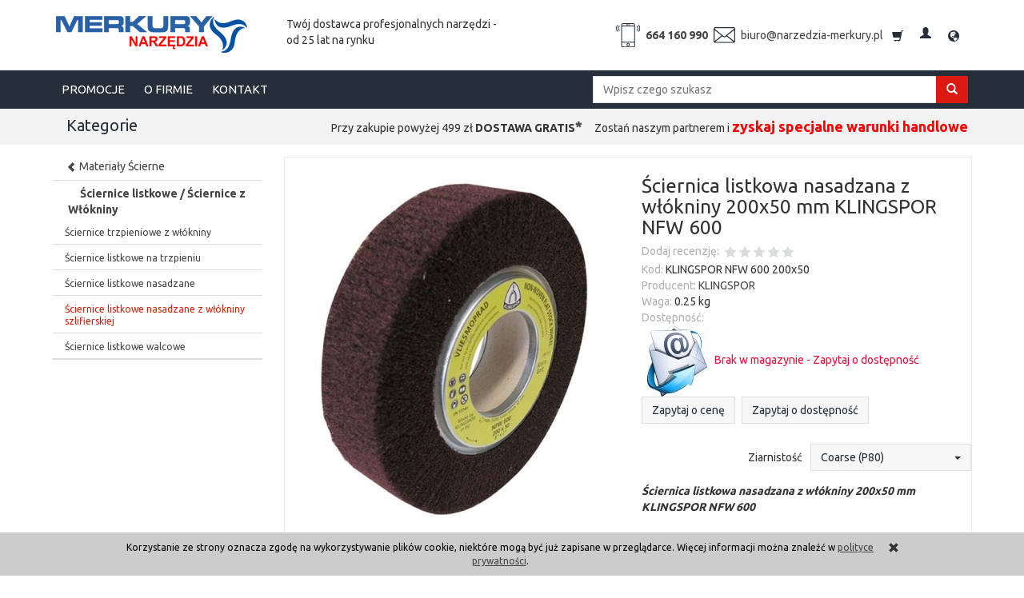

--- FILE ---
content_type: text/html; charset=utf-8
request_url: https://narzedzia-merkury.pl/sciernica-listkowa-nasadzana-z-wlokniny-200x50-mm-klingspor-nfw-600.html
body_size: 20529
content:
<!DOCTYPE html>
<html lang="pl">
   <head>
        <meta name="viewport" content="width=device-width, initial-scale=1.0, maximum-scale=1.0" /> 
        
        
        

        
        
         
        
        
        
        
        
        

        
        
        
        
        
        

        <meta http-equiv="Content-Type" content="text/html; charset=utf-8" />
<meta name="keywords" content="Ściernica listkowa nasadzana z włókniny 200x50 mm KLINGSPOR NFW 600, Ściernice listkowe nasadzane z włókniny szlifierskiej, KLINGSPOR, Ściernica listkowa nasadzana z wlokniny 200x50 mm KLINGSPOR NFW 600, Ściernice listkowe nasadzane z wlokniny szlifierskiej" />
<meta name="description" content="Ściernica listkowa nasadzana z włókniny 200x50 mm KLINGSPOR NFW 600" />
<title>Ściernica listkowa nasadzana z włókniny 200x50 mm KLINGSPOR NFW 600</title>
<link rel="canonical" href="https://narzedzia-merkury.pl/sciernica-listkowa-nasadzana-z-wlokniny-200x50-mm-klingspor-nfw-600.html" />
        <link href="/bootstrap/css/bootstrap.min.css?v320" rel="stylesheet" type="text/css" />
        <link href="/cache/css/2675f2d3661a4a74e7349a909a9382ba.css?lm=1594817117" rel="stylesheet" type="text/css" media="screen" />

        <script src="/cache/js/c728b1d9e7ee99adb874291dd6a66d80.js?lm=1594817117" type="text/javascript"></script>

        <link rel="shortcut icon" type="image/x-icon" href="/favicon.ico" />
        <link href="https://fonts.googleapis.com/css?family=Ubuntu:400,700&amp;subset=latin-ext" rel="stylesheet">
        
        
        <!--[if IE 9]>
        <style type="text/css">
            select.form-control
            {
                padding-right: 0;
                background-image: none;
            }
        </style> 
        <![endif]-->

        <script type="text/javascript">    
        //<![CDATA[
        jQuery(function($) {
            $(document).ready(function(){
                $('body [data-equalizer]').equalizer({ use_tallest: true });
                $(window).scroll(function () {
                    if ($(this).scrollTop() > 100) {
                        $('#toTop').fadeIn();
                    } else {
                        $('#toTop').fadeOut();
                    }
                });
                $('#toTop').click(function () {
                    $("html, body").animate({
                        scrollTop: 0
                    }, 300);
                    return false;
                });

                var scroll = false;
                var $window = $(window);
                $window.scroll(function() {
                    scroll = true;
                });
                setInterval(function() {
                    if (scroll) {
                        if($window.scrollTop() + $window.height() >= $(document).height()-250) {
                            $('#phone-call').show()
                        }else{
                            $('#phone-call').hide()
                        }
                        scroll = false;
                    }
                }, 255);

                $('#nav-button-search.collapsed').click(function() {
                    setTimeout(function(){ 
                        $('#nav-search .form-control').focus();
                    }, 300);
                });
            });
        });
        //]]>
        </script> 
        
        <script async src="https://www.googletagmanager.com/gtag/js?id=UA-18283488-1"></script>
<script>
  window.dataLayer = window.dataLayer || [];
  function gtag(){dataLayer.push(arguments)};
  gtag('js', new Date());
  gtag('config', 'UA-18283488-1');
  
</script>  
        <!-- Facebook Pixel Code -->
<script>
!function(f,b,e,v,n,t,s)
{if(f.fbq)return;n=f.fbq=function(){n.callMethod?
n.callMethod.apply(n,arguments):n.queue.push(arguments)};
if(!f._fbq)f._fbq=n;n.push=n;n.loaded=!0;n.version='2.0';
n.queue=[];t=b.createElement(e);t.async=!0;
t.src=v;s=b.getElementsByTagName(e)[0];
s.parentNode.insertBefore(t,s)}(window, document,'script',
'https://connect.facebook.net/en_US/fbevents.js');
fbq('init', '175366759741288');
fbq('track', 'PageView');
</script>
<noscript><img height="1" width="1" style="display:none"
src="https://www.facebook.com/tr?id=175366759741288&ev=PageView&noscript=1"
/></noscript>
<!-- End Facebook Pixel Code --><meta property="og:type" content="website" /><meta property="og:title" content="Ściernica listkowa nasadzana z włókniny 200x50 mm KLINGSPOR NFW 600" /><meta property="og:description" content="Ściernica listkowa nasadzana z włókniny 200x50 mm KLINGSPOR NFW 600" /><meta property="og:url" content="https://narzedzia-merkury.pl/sciernica-listkowa-nasadzana-z-wlokniny-200x50-mm-klingspor-nfw-600.html" /><meta property="og:image" content="https://narzedzia-merkury.pl/media/products/2704e47b10acba64eca36bca67500f05/images/thumbnail/big_NFW-600-KLINGSPOR.jpg?lm=1549188335" /><meta property="og:updated_time" content="1768873538" />   </head>
   <body>
         
        <header>
    <div id="header-navbar-position">
    <div id="header-pre" class="container">
        <div id="header" class="clearfix">
            <div class="col-sm-5 col-md-3">
                <div id="logo">
                    <a href="/">
                        <img src="/images/frontend/theme/idea/logo.png" alt="" />
                    </a>
                </div>
            </div>
            <div class="col-sm-7 col-md-3">
                Twój dostawca profesjonalnych narzędzi - od 25 lat na rynku
            </div>
            <div class="clearfix visible-sm"></div>
            <div class="col-md-6 flex-right">
                <img class="svgi" src="/images/frontend/theme/idea/phone.svg" /><a class="link-tel" href="tel:+4866416990">664 160 990</a>
                <img class="svgi" src="/images/frontend/theme/idea/mail.svg" /><a class="link-mail" href="mailto:biuro@narzedzia-merkury.pl">biuro@narzedzia-merkury.pl</a>
                <div id="navbar-buttons" class="btn-group pull-right">
                    <button id="nav-button-shopping-cart" class="btn btn-navbar collapsed empty" data-toggle="collapse" data-target="#nav-shopping-cart" data-parent="#header-navbar">
                        <span class="glyphicon glyphicon-shopping-cart"></span>
                        <small class="quantity"></small>
                    </button>                     <a href="https://narzedzia-merkury.pl/user/loginUser" id="nav-button-user" class="hidden-xs btn btn-navbar collapsed">
                        <span id="login-status-info" class="glyphicon glyphicon-user"></span>
                        <small class="login-status">&nbsp;</small>
                    </a>
                    <button id="nav-button-user" class="visible-xs btn btn-navbar collapsed" data-toggle="collapse" data-target="#nav-user" data-parent="#header-navbar">
                        <span id="login-status-info" class="glyphicon glyphicon-user"></span>
                        <small class="login-status">&nbsp;</small>
                    </button>                     <button id="nav-button-settings" class="btn btn-navbar hidden-xs collapsed" data-toggle="collapse" data-target="#nav-settings" data-parent="#header-navbar">
                        <span class="glyphicon glyphicon-globe"></span>
                    </button>
                </div>
            </div>
        </div>
    </div>
    <div id="header-navbar-outer">
        <div class="container">
            <nav id="header-navbar" class="navbar" role="navigation">
                <div id="logo_small" class="visible-xs">
                    <div>
                        <a href="/">
                            <img src="/images/frontend/theme/idea/_editor/prod/2c10e7c8b90f663f34cf471fd82307d4.png" alt="" />
                        </a>
                    </div>
                </div>
                <form action="/product/search" class="form-inline search hidden-xs col-md-5 pull-right" method="get" style="margin-top: 20px;">
                    <div class="input-group" style="width: 100%;">
                        <label class="sr-only" for="search">Wyszukaj</label>
                        <input type="search" autocomplete="off" class="form-control bootstrap-typeahead" name="query" value="" placeholder="Wpisz czego szukasz" data-original-title="" title="">
                        <span class="input-group-btn" style="width: 39px;">
                      <button class="btn btn-primary" type="submit"><span class="glyphicon glyphicon-search"></span></button>
                        </span>
                    </div>
                </form>
                <div class="navbar-header">
                    <button id="nav-button-menu" type="button" class="navbar-toggle collapsed" data-toggle="collapse" data-target="#nav-menu" data-parent="#header-navbar">
                        <span class="icon-bar"></span>
                        <span class="icon-bar"></span>
                        <span class="icon-bar"></span>
                    </button>
                </div>
                <!-- Menu -->
                <div id="nav-menu" class="navbar-collapse collapse">
                    <ul class="nav navbar-nav horizontal-categories hidden-xs hidden-sm">
    <li class="home-icon">
        <a href="/">
            <span class="glyphicon glyphicon-home"></span>
        </a>                     
    </li>
</ul>
<ul class="nav navbar-nav horizontal-categories">                       
    <li class="visible-xs">
        <form action="/product/search" class="form-inline search" method="get">
    <div class="input-group">
        <label class="sr-only" for="search">Wyszukaj</label>
        <input type="search" autocomplete="off" class="form-control" name="query" value="" placeholder='Wpisz czego szukasz' />
        <span class="input-group-btn">
            <button class="btn btn-primary" type="submit"><span class="glyphicon glyphicon-search"></span></button>
        </span>                                
    </div>
</form>


<script id="search-result-tpl" type="text/x-template">
    <div class="media">
        <div class="media-left">
            <a href="#">
                <img class="media-object" src="{%=o.image%}" alt="{%=o.name%}">
            </a>
        </div>
        <div class="media-body">
            <h4 class="media-heading">{%=o.name%}</h4>
            {% if (o.price) { %}
                <div class="price-info">
                    {% if (o.price.type == 'gross_net')  { %}
                        <span class="price">{%=o.price.brutto%}</span>
                    {% } else if (o.price.type == 'net_gross') { %}
                        <span class="price">{%=o.price.netto%}</span>
                    {% } else if (o.price.type == 'only_net') { %}
                        <span class="price">{%=o.price.netto%}</span>
                    {% } else { %}
                        <span class="price">{%=o.price.brutto%}</span>
                    {% } %}
                </div>
            {% } %}
        </div>
    </div>
</script>

<script type="text/javascript">
    jQuery(function($) {
        $('.search').submit(function() {
            var input = $(this).find('input[name=query]');

            if (!input.val()) {
                input.parent().addClass('has-error');
                return false;
            } 

            input.parent().removeClass('has-error');
            return true;            
        });

        var products = new Bloodhound({
            datumTokenizer: Bloodhound.tokenizers.obj.whitespace('name'),
            queryTokenizer: Bloodhound.tokenizers.whitespace,
            remote: {
                url: '/search/typeahead?query=%QUERY',
                wildcard: '%QUERY'
            },
            limit: 100
        });
     
        products.initialize();

        var tpl = tmpl($('#search-result-tpl').html());

        var typeahead = $('.search input[type="search"]');
        typeahead.typeahead({
            source: products.ttAdapter(),
            trigger: {
                show: 'focus',
                hide: 'blur'
            },
            messages: {
                noresults: "Brak produktów dla wybranych kryteriów"
            }, 
            viewport: { selector: '#header-navbar', padding: 0 },   
            template: function(suggestions) {
                var content = '';
                for (var i = 0; i < suggestions.length; i++) {
                    content += '<li data-url="'+suggestions[i].url+'">'+tpl(suggestions[i])+'</li>';
                }
                return content;
            }
        });
    });
</script>

    </li>  
                                                    <li class="dropdown visible-xs visible-sm">
                    <a href="/category/materialy-scierne" class="dropdown-toggle category-link" data-hover="dropdown" data-toggle="dropdown">Materiały Ścierne</a>
                    <ul class="dropdown-menu">
                                                    <li><a href="/category/materialy-scierne-akcesoria" class="category-link">Akcesoria</a></li>
                                                    <li><a href="/category/materialy-scierne-arkusze-plotno-papier-wloknina" class="category-link">Płótno ścierne w arkuszach</a></li>
                                                    <li><a href="/category/materialy-scierne-fibra-dyski-fibrowe" class="category-link">Dyski Fibrowe</a></li>
                                                    <li><a href="/category/materialy-scierne-dyski-roloc" class="category-link">Dyski Roloc  /  Roloc z Włókniny</a></li>
                                                    <li><a href="/category/materialy-scierne-gabki-scierne" class="category-link">Gąbki ścierne</a></li>
                                                    <li><a href="/category/materialy-scierne-krazki-samoprzyczepne" class="category-link">Krążki ścierne /  Krążki z włókininy</a></li>
                                                    <li><a href="/category/materialy-scierne-materialy-polerskie" class="category-link">Materiały mikrościerne / Polerskie</a></li>
                                                    <li><a href="/category/materialy-scierne-hurt-opaski-scierne" class="category-link">Opaski ścierne</a></li>
                                                    <li><a href="/category/materialy-scierne-hurt-pasy-bezkoncowe" class="category-link">Pasy bezkońcowe</a></li>
                                                    <li><a href="/category/materialy-scierne-rolki" class="category-link">Rolki ścierne /  Włóknina w rolkach</a></li>
                                                    <li><a href="/category/materialy-scierne-hurt-szczotki-z-tworzywa-sztucznego" class="category-link">Dyski i Szczotki czyszczące</a></li>
                                                    <li><a href="/category/sciernice-talerzowe-listkowe-lamelki" class="category-link">Ściernice listkowe talerzowe - Lamelki</a></li>
                                                    <li><a href="/category/sciernice-listkowe-sciernice-z-wlokniny" class="category-link">Ściernice listkowe / Ściernice z Włókniny</a></li>
                                                    <li><a href="/category/tarcze-scierne" class="category-link">Tarcze ścierne</a></li>
                                                    <li><a href="/category/materialy-scierne-wlokniny-wloknina-sprasowana" class="category-link">Wyroby z włókniny sprasowanej</a></li>
                                                    <li><a href="/category/materialy-scierne-dyski-druciane" class="category-link">Szczotki druciane</a></li>
                                            </ul> 
                </li>
                     
                                                    <li class="dropdown visible-xs visible-sm">
                    <a href="/category/narzedzia-narzedzia-skrawajace" class="dropdown-toggle category-link" data-hover="dropdown" data-toggle="dropdown">Narzędzia Skrawające do metalu</a>
                    <ul class="dropdown-menu">
                                                    <li><a href="/category/frezy-trzpieniowe-pilniki-obrotowe" class="category-link">Frezy Trzpieniowe - Pilniki obrotowe</a></li>
                                                    <li><a href="/category/narzedzia-narzedzia-skrawajace-gwintowniki-narzynki" class="category-link">Gwintowniki</a></li>
                                                    <li><a href="/category/pily-do-metalu" class="category-link">Piły Taśmowe</a></li>
                                                    <li><a href="/category/osprzet-elektronarzedzi-wiercenie-wiertla-wiertla-do-metalu" class="category-link">Wiertła do stali</a></li>
                                                    <li><a href="/category/narzedzia-skrawajace-do-metalu-wiertla-rurowe-frezy-trepanacyjne" class="category-link">Wiertła rurowe / Frezy Trepanacyjne</a></li>
                                                    <li><a href="/category/narzedzia-skrawajace-do-metalu-rozwiertaki" class="category-link">Rozwiertaki</a></li>
                                                    <li><a href="/category/narzedzia-skrawajace-do-metalu-nawiertaki" class="category-link">Nawiertaki</a></li>
                                                    <li><a href="/category/narzedzia-skrawajace-do-metalu-poglebiacze" class="category-link">Pogłębiacze</a></li>
                                                    <li><a href="/category/narzedzia-skrawajace-do-metalu-gwintowniki-reczne" class="category-link">Gwintowniki ręczne</a></li>
                                                    <li><a href="/category/narzedzia-skrawajace-do-metalu-frezy-trzpieniowe" class="category-link">Frezy [HSS, HSS-E, PM HSS-E]</a></li>
                                                    <li><a href="/category/narzedzia-skrawajace-do-metalu-frezy-vhm" class="category-link">Frezy VHM</a></li>
                                            </ul> 
                </li>
                     
                                                    <li class="dropdown visible-xs visible-sm">
                    <a href="/category/tarcze-diamentowe" class="dropdown-toggle category-link" data-hover="dropdown" data-toggle="dropdown">Narzędzia Diamentowe i Maszyny</a>
                    <ul class="dropdown-menu">
                                                    <li><a href="/category/narzedzia-diamentowe-przecinarki-reczne" class="category-link">Przecinarki ręczne</a></li>
                                                    <li><a href="/category/narzedzia-diamentowe-przecinarki-jezdne" class="category-link">Przecinarki Jezdne</a></li>
                                                    <li><a href="/category/narzedzia-diamentowe-wiertnice" class="category-link">Wiertnice i Akcesoria</a></li>
                                                    <li><a href="/category/tarcze-diamentowe-tarcze-uniwersalne" class="category-link">Tarcze Diamentowe Uniwersalne - Materiały Ogólnobudowlane</a></li>
                                                    <li><a href="/category/tarcze-diamentowe-tarcze-do-materialow-abrazyjnych" class="category-link">Tarcze Diamentowe do Asfaltu</a></li>
                                                    <li><a href="/category/tarcze-diamentowe-tarcze-do-betonu" class="category-link">Tarcze Diamentowe do Betonu Zbrojonego - Żelbetu</a></li>
                                                    <li><a href="/category/tarcze-diamentowe-tarcze-do-fug" class="category-link">Tarcze Diamentowe do Fug</a></li>
                                                    <li><a href="/category/tarcze-diamentowe-tarcze-do-twardego-kamienia" class="category-link">Tarcze Diamentowe do Granitu Kamieni Twardych</a></li>
                                                    <li><a href="/category/tarcze-diamentowe-tarcze-do-plytek-ceramicznych" class="category-link">Tarcze Diamentowe do Gresu, Płytek Ceramicznych</a></li>
                                                    <li><a href="/category/tarcze-diamentowe-tarcze-do-marmuru" class="category-link">Tarcze Diamentowe do Marmuru, Kamieni Miękkich</a></li>
                                                    <li><a href="/category/narzedzia-diamentowe-tarcze-diamentowe-do-piaskowca-itp" class="category-link">Tarcze Diamentowe do Piaskowca itp</a></li>
                                                    <li><a href="/category/narzedzia-pomiarowe-wiertla-diamentowe" class="category-link">Wiertła diamentowe do płytek i Akcesoria</a></li>
                                                    <li><a href="/category/narzedzia-diamentowe-wiertla-diamentowe-koronki" class="category-link">Wiertła Diamentowe Koronowe</a></li>
                                                    <li><a href="/category/narzedzia-diamentowe-i-maszyny-sciernice-talerzowe-diamentowe" class="category-link">Ściernice Talerzowe Diamentowe</a></li>
                                                    <li><a href="/category/narzedzia-diamentowe-i-maszyny-tarcze-diamentowe-do-materialow-ogniotrwalych" class="category-link">Tarcze Diamentowe do Materiałów Ogniotrwałych</a></li>
                                                    <li><a href="/category/narzedzia-diamentowe-i-maszyny-tarcze-diamentowe-do-starego-betonu" class="category-link">Tarcze Diamentowe do Starego Betonu</a></li>
                                                    <li><a href="/category/narzedzia-diamentowe-i-maszyny-tarcze-diamentowe-do-swiezego-betonu" class="category-link">Tarcze Diamentowe do Świeżego Betonu</a></li>
                                            </ul> 
                </li>
                     
                                                    <li class="dropdown visible-xs visible-sm">
                    <a href="/category/narzedzia-reczne" class="dropdown-toggle category-link" data-hover="dropdown" data-toggle="dropdown">Narzędzia Ręczne</a>
                    <ul class="dropdown-menu">
                                                    <li><a href="/category/narzedzia-akcesoia" class="category-link">Akcesoria</a></li>
                                                    <li><a href="/category/koncowki-wkretakowe" class="category-link">Bity / Końcówki wkrętakowe</a></li>
                                                    <li><a href="/category/narzedzia-reczne-brzeszczoty" class="category-link">Brzeszczoty / Ramki</a></li>
                                                    <li><a href="/category/dluta-stolarskie" class="category-link">Dłuta Stolarskie</a></li>
                                                    <li><a href="/category/klucze-grzechotki" class="category-link">Klucze Grzechotki / Pokrętła</a></li>
                                                    <li><a href="/category/imadla" class="category-link">Imadła</a></li>
                                                    <li><a href="/category/klucze" class="category-link">Klucze</a></li>
                                                    <li><a href="/category/narzedzia-reczne-lomy" class="category-link">Łomy Budowlane</a></li>
                                                    <li><a href="/category/miary" class="category-link">Miary</a></li>
                                                    <li><a href="/category/mlotki" class="category-link">Młotki</a></li>
                                                    <li><a href="/category/klucze-nasadowe" class="category-link">Klucze Nasadowe i Nasadki - akcesoria, zestawy</a></li>
                                                    <li><a href="/category/narzedzia-reczne-dla-elektrykow-elektronikow" class="category-link">Narzędzia dla Elektryków/ Elektroników</a></li>
                                                    <li><a href="/category/narzedzia-reczne-narzedzia-do-rur" class="category-link">Narzędzia dla Hydraulików</a></li>
                                                    <li><a href="/category/narzedzia-reczne-narzedzia-do-plyt-g-k-i-prac-wykonczeniowych" class="category-link">Narzędzia do płyt G/K i Prac wykończeniowych</a></li>
                                                    <li><a href="/category/narzedzia-reczne-narzedzia-kowalskie" class="category-link">Narzędzia Kowalskie</a></li>
                                                    <li><a href="/category/narzedzia-nitownice" class="category-link">Nitownice</a></li>
                                                    <li><a href="/category/narzedzia-reczne-narzedzia-tnace-noze" class="category-link">Noże</a></li>
                                                    <li><a href="/category/narzedzia-reczne-narzedzia-tnace-nozyce" class="category-link">Nożyce Uniwersalne</a></li>
                                                    <li><a href="/category/narzedzia-nozyce" class="category-link">Nożyce do blachy</a></li>
                                                    <li><a href="/category/narzedzia-reczne-narzedzia-tnace-nozyczki" class="category-link">Nożyczki</a></li>
                                                    <li><a href="/category/narzedzia-reczne-narzedzia-tnace-pily" class="category-link">Piły</a></li>
                                                    <li><a href="/category/narzedzia-reczne-pilniki" class="category-link">Pilniki</a></li>
                                                    <li><a href="/category/narzedzia-reczne-poziomice" class="category-link">Poziomice</a></li>
                                                    <li><a href="/category/narzedzia-reczne-prace-na-wysokosciach" class="category-link">Prace na wysokościach</a></li>
                                                    <li><a href="/category/narzedzia-reczne-narzedzia-do-podbijania" class="category-link">Przecinaki / Przebijaki / Dłuta</a></li>
                                                    <li><a href="/category/narzedzia-reczne-narzedzia-tnace-przyrznie" class="category-link">Przyrżnie</a></li>
                                                    <li><a href="/category/narzedzia-reczne-smarownice-tawotnice" class="category-link">Smarownice, Tawotnice</a></li>
                                                    <li><a href="/category/narzedzia-reczne-strugi-reczne" class="category-link">Strugi ręczne</a></li>
                                                    <li><a href="/category/narzedzia-reczne-szczotki" class="category-link">Szczotki</a></li>
                                                    <li><a href="/category/szczypce-pesety-szczypce-zaciskowe-yato-neo-knipex" class="category-link">Szczypce</a></li>
                                                    <li><a href="/category/narzedzia-reczne-sciski" class="category-link">Ściski</a></li>
                                                    <li><a href="/category/wkretaki-i-bity" class="category-link">Wkrętaki</a></li>
                                                    <li><a href="/category/narzedzia-reczne-wybijaki" class="category-link">Wybijaki</a></li>
                                                    <li><a href="/category/narzedzia-reczne-wycinaki" class="category-link">Wycinaki</a></li>
                                                    <li><a href="/category/narzedzia-reczne-klucze-wykretaki" class="category-link">Wykrętaki do zerwanych śrub</a></li>
                                                    <li><a href="/category/narzedzia-reczne-szczypce-szczypce-zaciskowe" class="category-link">Zaciskarki</a></li>
                                                    <li><a href="/category/narzedzia-reczne-zestawy-narzedzi" class="category-link">Zestawy narzędziowe</a></li>
                                                    <li><a href="/category/narzedzia-zszywacze-zszywki" class="category-link">Zszywacze Tapicerskie / Zszywki</a></li>
                                                    <li><a href="/category/narzedzia-pozostale" class="category-link">Pozostałe</a></li>
                                            </ul> 
                </li>
                     
                                                    <li class="dropdown visible-xs visible-sm">
                    <a href="/category/narzedzia-warsztatowe-boostery-wozki-narzedziowe-podnosniki-sciagacze-beta-bahco-facom-jonnesway-yato" class="dropdown-toggle category-link" data-hover="dropdown" data-toggle="dropdown">Narzędzia Warsztatowe</a>
                    <ul class="dropdown-menu">
                                                    <li><a href="/category/warsztatowe-akcesoria-samochodowe" class="category-link">Akcesoria warsztatowe</a></li>
                                                    <li><a href="/category/warsztatowe-akcesoria-blacharskie" class="category-link">Narzędzia Blacharskie</a></li>
                                                    <li><a href="/category/warsztatowe-chwytaki-lusterka-pesety" class="category-link">Chwytaki, lusterka, pęsety</a></li>
                                                    <li><a href="/category/warsztatowe-cisnieniomierze" class="category-link">Ciśnieniomierze</a></li>
                                                    <li><a href="/category/narzedzia-warsztatowe-pomiary-diagnostyka" class="category-link">Narzędzia diagnostyczne</a></li>
                                                    <li><a href="/category/warsztatowe-diagnostyka-silnika" class="category-link">Diagnostyka, regulacja silnika</a></li>
                                                    <li><a href="/category/warsztatowe-do-akumlatorow" class="category-link">Do akumulatorów</a></li>
                                                    <li><a href="/category/warsztatowe-klucze-do-amortyzatorow" class="category-link">Do amortyzatorów</a></li>
                                                    <li><a href="/category/narzedzia-warsztatowe-do-cylindrow" class="category-link">Do cylindrów</a></li>
                                                    <li><a href="/category/klucze-klucze-do-oleju" class="category-link">Do filtrów / spustu oleju</a></li>
                                                    <li><a href="/category/warsztatowe-obsluga-ukladu-hamulcowego" class="category-link">Do hamulców</a></li>
                                                    <li><a href="/category/klucze-do-kola-samochodowe" class="category-link">Do kół</a></li>
                                                    <li><a href="/category/warsztatowe-lyzki-do-opon" class="category-link">Do opon</a></li>
                                                    <li><a href="/category/narzedzia-warsztatowe-do-pomp-wtryskowych" class="category-link">Do pomp wtryskowych / Wtryskiwaczy</a></li>
                                                    <li><a href="/category/narzedzia-warsztatowe-do-rozrzadu" class="category-link">Do rozrządu</a></li>
                                                    <li><a href="/category/narzedzia-warsztatowe-do-sprzegla" class="category-link">Do sprzęgła</a></li>
                                                    <li><a href="/category/warsztatowe-narzedzia-do-smarowania-noze-do-szyb" class="category-link">Do szyb</a></li>
                                                    <li><a href="/category/klucze-klucze-nasadowe-klucze-do-swiec" class="category-link">Do świec</a></li>
                                                    <li><a href="/category/narzedzia-warsztatowe-do-tlokow" class="category-link">Do tłoków</a></li>
                                                    <li><a href="/category/warsztatowe-do-zawieszenia" class="category-link">Do zawieszenia</a></li>
                                                    <li><a href="/category/narzedzia-warsztatowe-do-zaworow" class="category-link">Do zaworów</a></li>
                                                    <li><a href="/category/warsztatowe-meble-warsztatowe" class="category-link">Meble warsztatowe</a></li>
                                                    <li><a href="/category/warsztatowe-montazownice" class="category-link">Montażownice</a></li>
                                                    <li><a href="/category/narzedzia-warsztatowe-normalia-warsztatowe" class="category-link">Normalia warsztatowe</a></li>
                                                    <li><a href="/category/narzedzia-yato-podnosnik-podnosniki-samochodowe-podnosniki-hydraulicznei" class="category-link">Podnośniki samochodowe, lewarki</a></li>
                                                    <li><a href="/category/warsztatowe-podstawki-pod-samochod" class="category-link">Podstawki pod samochód</a></li>
                                                    <li><a href="/category/warsztatowe-pompy-do-beczek" class="category-link">Pompy do beczek</a></li>
                                                    <li><a href="/category/warsztatowe-prasy" class="category-link">Prasy warsztatowe</a></li>
                                                    <li><a href="/category/warsztatowe-smarownice" class="category-link">Smarownice i Olejarki</a></li>
                                                    <li><a href="/category/narzedzia-warsztatowe-specjalistyczne" class="category-link">Specjalistyczne</a></li>
                                                    <li><a href="/category/warsztatowe-szczypce-motoryzacyjne" class="category-link">Szczypce motoryzacyjne</a></li>
                                                    <li><a href="/category/warsztatowe-sciagacze" class="category-link">Ściągacze</a></li>
                                                    <li><a href="/category/narzedzia-warsztatowe-wideoskopy-kamery-inspekcyjne" class="category-link">Wideoskopy / Kamery inspekcyjne</a></li>
                                                    <li><a href="/category/warsztatowe-wklady-narzedziowe-wozkow" class="category-link">Wkłady narzędziowe wózków</a></li>
                                                    <li><a href="/category/narzedzia-warsztatowe-wozki-szafki-narzedziowe-wozki-szafki-puste" class="category-link">Wózki narzędziowe puste</a></li>
                                                    <li><a href="/category/narzedzia-warsztatowe-wozki-narzedziowe-wozki-narzedziowe-z-wyposazeniem" class="category-link">Wózki narzędziowe z wyposażeniem</a></li>
                                                    <li><a href="/category/warsztatowe-wykretaki" class="category-link">Wykrętaki</a></li>
                                                    <li><a href="/category/narzedzia-warsztatowe-walizki-z-narzedziami" class="category-link">Zestawy do rozrządów itp</a></li>
                                                    <li><a href="/category/warsztatowe-inne" class="category-link">Pozostałe</a></li>
                                            </ul> 
                </li>
                     
                                                    <li class="dropdown visible-xs visible-sm">
                    <a href="/category/buty-robocze-ubrania-robocze-okulary-ochronne-zatyczki-ochronne-rekawice-robocze-3m-beta" class="dropdown-toggle category-link" data-hover="dropdown" data-toggle="dropdown">BHP - Odzież ochronna, Rękawice ochronne, Buty ochronne, Akcesoria</a>
                    <ul class="dropdown-menu">
                                                    <li><a href="/category/buty-robocze-beta-obuwie-robocze-beta-buty-bezpieczne-beta-buty-zawodowe-beta" class="category-link">Buty Robocze</a></li>
                                                    <li><a href="/category/bhp-ochrona-drog-oddechowych" class="category-link">Ochrona dróg oddechowych</a></li>
                                                    <li><a href="/category/ochrona-sluchu-zatyczki-nauszniki-peltor" class="category-link">Ochrona słuchu</a></li>
                                                    <li><a href="/category/bhp-okulary-ochronne" class="category-link">Ochrona wzroku</a></li>
                                                    <li><a href="/category/bhp-odziez-robocza" class="category-link">Odzież</a></li>
                                                    <li><a href="/category/odziez-obuwie-art-bhp-odziez-odblaskowa-ostrzegawcza" class="category-link">Odzież odblaskowa, ostrzegawcza</a></li>
                                                    <li><a href="/category/bhp-rekawice-ochronne" class="category-link">Rękawice robocze</a></li>
                                                    <li><a href="/category/bhp-spawalnictwo" class="category-link">Przyłbice i akcesoria Spawalnicze</a></li>
                                            </ul> 
                </li>
                     
                                                    <li class="dropdown visible-xs visible-sm">
                    <a href="/category/narzedzia-pomiarowe-mierniki-dalmierze-suwmiarki-niwelatory" class="dropdown-toggle category-link" data-hover="dropdown" data-toggle="dropdown">Narzędzia Pomiarowe</a>
                    <ul class="dropdown-menu">
                                                    <li><a href="/category/narzedzia-pomiarowe-czujniki-zegarowe" class="category-link">Czujniki zegarowe</a></li>
                                                    <li><a href="/category/narzedzia-pomiarowe-warsztatowe-glebokosciomierze" class="category-link">Głębokościomierze</a></li>
                                                    <li><a href="/category/narzedzia-pomiarowe-warsztatowe-grubosciomierze" class="category-link">Grubościomierze</a></li>
                                                    <li><a href="/category/narzedzia-pomiarowe-warsztatowe-katomierze" class="category-link">Kątowniki i Kątomierze</a></li>
                                                    <li><a href="/category/narzedzia-pomiarowe-warsztatowe-mikrometry" class="category-link">Mikrometry</a></li>
                                                    <li><a href="/category/przyrzady-pomiarowe-warsztatowe-roboty-gwinciarskie" class="category-link">Roboty gwinciarskie</a></li>
                                                    <li><a href="/category/narzedzia-pomiarowe-warsztatowe-statywy-pomiarowe" class="category-link">Podstawy magnetyczne / Statywy pomiarowe</a></li>
                                                    <li><a href="/category/narzedzia-pomiarowe-warsztatowe-suwmiarki" class="category-link">Suwmiarki</a></li>
                                                    <li><a href="/category/narzedzia-pomiarowe-warsztatowe-szczelinomierze" class="category-link">Szczelinomierze</a></li>
                                                    <li><a href="/category/narzedzia-pomiarowe-termometry-przemyslowe" class="category-link">Termometry Przemysłowe</a></li>
                                                    <li><a href="/category/narzedzia-pomiarowe-warsztatowe-wysokosciomierze" class="category-link">Wysokościomierze</a></li>
                                                    <li><a href="/category/narzedzia-pomiarowe-warsztatowe" class="category-link">Warsztatowe</a></li>
                                                    <li><a href="/category/narzedzia-pomiarowe-cyrkle" class="category-link">Przyrządy traserskie, Cyrkle, Macki</a></li>
                                                    <li><a href="/category/narzedzia-pomiarowe-zestawy" class="category-link">Zestawy narzędzi pomiarowych</a></li>
                                                    <li><a href="/category/narzedzia-pomiarowe-pozostale" class="category-link">Pozostałe</a></li>
                                            </ul> 
                </li>
                     
                                                    <li class="dropdown visible-xs visible-sm">
                    <a href="/category/przechowywanie-narzedzi" class="dropdown-toggle category-link" data-hover="dropdown" data-toggle="dropdown">Przechowywanie Narzędzi</a>
                    <ul class="dropdown-menu">
                                                    <li><a href="/category/przechowywanie-narzedzi-organizery-na-narzedzia" class="category-link">Organizery na narzędzia</a></li>
                                                    <li><a href="/category/przechowywanie-narzedzi-pasy-narzedziowe" class="category-link">Pasy monterskie</a></li>
                                                    <li><a href="/category/przechowywanie-narzedzi-pojemniki-na-narzedzia" class="category-link">Pojemniki na narzędzia</a></li>
                                                    <li><a href="/category/przechowywanie-narzedzi-skrzynie-na-kolkach" class="category-link">Skrzynie narzędziowe na kółkach</a></li>
                                                    <li><a href="/category/przechowywanie-narzedzi-skrzynki-narzedziowe" class="category-link">Skrzynki na narzędzia</a></li>
                                                    <li><a href="/category/narzedzia-reczne-pasy-torby" class="category-link">Torby narzędziowe</a></li>
                                                    <li><a href="/category/przechowywanie-narzedzi-transport-narzedzi" class="category-link">Transport narzędzi</a></li>
                                                    <li><a href="/category/przechowywanie-narzedzi-walizki-narzedziowe" class="category-link">Walizki narzędziowe</a></li>
                                            </ul> 
                </li>
                     
      
    
        <li><a href="/category/promocje">PROMOCJE</a></li>
    <li><a href="/webpage/o-firmie.html">O FIRMIE</a></li>
    <li><a href="/webpage/kontakt-ms.html">KONTAKT</a></li>

</ul>



<script type="text/javascript">
//<![CDATA[
jQuery(function($) {
    var horizontalCategories = $('.horizontal-categories');
    var headerContainer = $('#header-navbar');
    var buttons = $('#navbar-buttons');
    var categories = horizontalCategories.children(':not(.more)');
    var moreContainer = $('<li style="display: none" class="dropdown more"><a data-toggle="dropdown" data-hover="dropdown" class="dropdown-toggle" href="#"><span class="icon-bar"></span><span class="icon-bar"></span><span class="icon-bar"></span></a><ul class="dropdown-menu"></ul>');


    moreContainer.children("a").dropdownHover();

    horizontalCategories.append(moreContainer); 

    horizontalCategories.bind('highlight', function(event, href) {
        var $this = $(this);
        if (href) {
            $this.find('a[href="'+href+'"]').parents("li").addClass("active"); 
            $this.data('href', href);
        } else {
            $this.find('a[href="'+$this.data('href')+'"]').parents("li").addClass("active");
        }      
    }); 

    function more() {


        var current = 0;
        var content = '';

        moreContainer.hide();

        if ($(window).width() < 768) {
            categories.show(); 
        } else {
            horizontalCategories.css({ visibility: 'hidden', 'height': 0 });  
            
            var widthOffset = moreContainer.width() + buttons.width();
            var width = headerContainer.width() - widthOffset;
            categories.each(function() {
                var li = $(this);
               
                current += li.width();

                if (current >= width) {
                    li.hide();
                    var link = li.children('a');
                    content += '<li><a href="'+link.attr('href')+'" class="category-link">'+link.html()+'</a></li>';
                } else {
                    li.show();
                }
                
            });

            if (content) {
                moreContainer.children('.dropdown-menu').html(content);
                moreContainer.show();
                horizontalCategories.trigger('highlight');  
            } 
            
        }
  
        horizontalCategories.css({ visibility: 'visible', 'height': 'auto' });     
    }

    horizontalCategories.on("click", '.category-link', function() {
        var link = $(this);

        if (link.data('toggle') != 'dropdown' || link.data('toggle') == 'dropdown' && link.parent().hasClass('open')) {
            window.location = $(this).attr('href')+'?horizontal';
            return false;
        }
    }); 

    var win = $(window);

    var throttle = 250,
        handler = function() {
            curr = ( new Date() ).getTime();
            diff = curr - lastCall;

            if ( diff >= throttle ) {

                lastCall = curr;
                $( window ).trigger( "throttledresize" );

            } else {

                if ( heldCall ) {
                    clearTimeout( heldCall );
                }

                // Promise a held call will still execute
                heldCall = setTimeout( handler, throttle - diff );
            }
        },
        lastCall = 0,
        heldCall,
        curr,
        diff;

    win.resize(handler);

    win.on("deviceorientation", handler); 

    win.on("throttledresize", more);

    $(window).one("webkitTransitionEnd otransitionend oTransitionEnd msTransitionEnd transitionend webkitAnimationEnd oanimationend msAnimationEnd animationend", more);

    var img = $('#logo img');
    img.one('load', more);
    if (img.get(0).complete || img.get(0).readyState === 4) {
        more();
    }
});
//]]>   
</script>

                </div>
                <div class="navbar-dropdown">
                    <!-- Koszyk -->
                    <div id="nav-shopping-cart" class="navbar-collapse collapse">
                        <div class="shopping-cart clearfix">
            <div class="text-right">Twój koszyk jest pusty</div>
    </div>


<script type="text/javascript">
//<![CDATA[
jQuery(function($) {
    var quantity = 0;
    $("#nav-button-shopping-cart .quantity").html(quantity ? quantity : ""); 
    $('#nav-shopping-cart [data-toggle=tooltip]').tooltip().on('show.bs.tooltip', function(e) {
        var target = $(e.target);
        if (target.hasClass('product-option-label')) {
            var maxWidth = target.css('max-width');
            target.css({ 'max-width': 'none' });
            var width = target.width();
            target.css({ 'max-width': maxWidth });

            return width > target.width();
        }

        return true;
    });
    if (quantity > 0) {
        $("#nav-button-shopping-cart.empty").removeClass('empty');
    };
});
//]]>   
</script>


                    </div>
                    <div id="nav-user" class="navbar-collapse collapse">
                        <ul class="nav navbar-nav">
                            <!-- Moje konto, Język, Waluta -->
                                <li class="user-options"><a href="https://narzedzia-merkury.pl/user/loginUser" rel="nofollow">Zaloguj</a></li>
    <li class="user-options user-options-logout"><a href="https://narzedzia-merkury.pl/user/createAccount" rel="nofollow">Załóż konto</a></li>    

<li class="dropdown visible-xs"></li> 
<li class="dropdown visible-xs"><a href="#" class="dropdown-toggle" data-hover="dropdown" data-toggle="dropdown">
    PLN <b class="caret"></b>
</a>
<ul class="dropdown-menu">
    <li class="active"><a href="/currency/change/currency/1" rel="nofollow">PLN</a></li>
    <li><a href="/currency/change/currency/3" rel="nofollow">EUR</a></li>
</ul></li>


                        </ul>
                    </div>
                    <div id="nav-settings" class="hidden-xs navbar-collapse collapse"><ul class="nav navbar-nav"><li class="dropdown"></li><li class="dropdown"><a href="#" class="dropdown-toggle" data-hover="dropdown" data-toggle="dropdown">
    PLN <b class="caret"></b>
</a>
<ul class="dropdown-menu">
    <li class="active"><a href="/currency/change/currency/1" rel="nofollow">PLN</a></li>
    <li><a href="/currency/change/currency/3" rel="nofollow">EUR</a></li>
</ul></li></ul></div>
                    <div id="nav-search" class="navbar-collapse collapse hidden-xs">
                        <form action="/product/search" class="form-inline search" method="get">
    <div class="input-group">
        <label class="sr-only" for="search">Wyszukaj</label>
        <input type="search" autocomplete="off" class="form-control" name="query" value="" placeholder='Wpisz czego szukasz' />
        <span class="input-group-btn">
            <button class="btn btn-primary" type="submit"><span class="glyphicon glyphicon-search"></span></button>
        </span>                                
    </div>
</form>


<script id="search-result-tpl" type="text/x-template">
    <div class="media">
        <div class="media-left">
            <a href="#">
                <img class="media-object" src="{%=o.image%}" alt="{%=o.name%}">
            </a>
        </div>
        <div class="media-body">
            <h4 class="media-heading">{%=o.name%}</h4>
            {% if (o.price) { %}
                <div class="price-info">
                    {% if (o.price.type == 'gross_net')  { %}
                        <span class="price">{%=o.price.brutto%}</span>
                    {% } else if (o.price.type == 'net_gross') { %}
                        <span class="price">{%=o.price.netto%}</span>
                    {% } else if (o.price.type == 'only_net') { %}
                        <span class="price">{%=o.price.netto%}</span>
                    {% } else { %}
                        <span class="price">{%=o.price.brutto%}</span>
                    {% } %}
                </div>
            {% } %}
        </div>
    </div>
</script>

<script type="text/javascript">
    jQuery(function($) {
        $('.search').submit(function() {
            var input = $(this).find('input[name=query]');

            if (!input.val()) {
                input.parent().addClass('has-error');
                return false;
            } 

            input.parent().removeClass('has-error');
            return true;            
        });

        var products = new Bloodhound({
            datumTokenizer: Bloodhound.tokenizers.obj.whitespace('name'),
            queryTokenizer: Bloodhound.tokenizers.whitespace,
            remote: {
                url: '/search/typeahead?query=%QUERY',
                wildcard: '%QUERY'
            },
            limit: 100
        });
     
        products.initialize();

        var tpl = tmpl($('#search-result-tpl').html());

        var typeahead = $('.search input[type="search"]');
        typeahead.typeahead({
            source: products.ttAdapter(),
            trigger: {
                show: 'focus',
                hide: 'blur'
            },
            messages: {
                noresults: "Brak produktów dla wybranych kryteriów"
            }, 
            viewport: { selector: '#header-navbar', padding: 0 },   
            template: function(suggestions) {
                var content = '';
                for (var i = 0; i < suggestions.length; i++) {
                    content += '<li data-url="'+suggestions[i].url+'">'+tpl(suggestions[i])+'</li>';
                }
                return content;
            }
        });
    });
</script>

                    </div>
                </div>
            </nav>
        </div>
    </div>
    <div class="header-navbar-after">
        <div class="container">
            <div class="col-content">
                <div>Przy zakupie powyżej 499 zł <strong>DOSTAWA GRATIS<a href="/webpage/koszty-wysylki.html">*</a></strong></div>
                <div>Zostań naszym partnerem i <a href="/webpage/o-firmie.html"><span>zyskaj specjalne warunki handlowe</span></a></div>
            </div>
            <div class="col-left"></div>
        </div>
    </div>
</div>


<script type="text/javascript">
    //<![CDATA[
    jQuery(function($) {
        if ($('#nav-settings > ul > li:empty').length == 2) {
            $('#nav-button-settings').hide();
        }

        var menuHeight = $('#header-navbar-outer').height();

        function menuFix() {
            if ($(window).width() > 768) {

                var scrolled = $(window).scrollTop();
                var menuTop = $('#header-navbar-position').offset().top;

                var headernavbarouter = $('#header-navbar-outer');
                var headernavbarposition = $('#header-navbar-position');
                var navbarbuttons = $('#navbar-buttons');

                $('#header-navbar-position').css('min-height', menuHeight - 1);
                if (scrolled > menuTop) {
                    headernavbarouter.addClass('navbar-fixed-top');
                    headernavbarposition.css('min-height', menuHeight - 1);
                    navbarbuttons.addClass('btn-group--fixed');
                } else if (scrolled <= menuTop) {
                    headernavbarouter.removeClass('navbar-fixed-top');
                    headernavbarposition.css('min-height', '');
                    navbarbuttons.removeClass('btn-group--fixed');
                }
            }
        }

        $(document).ready(function() {
            menuFix();
        });
        $(window).scroll(function() {
            menuFix();
        });
        $(window).resize(function() {
            menuFix();
        });


    });
    //]]>
</script>

</header>

<div id="two-column-layout"> 
    <div class="container">
        <div class="row">
            <div id="content" class="col-md-9 col-md-push-3 col-lg-9 col-lg-push-3">













<div itemscope itemtype="https://schema.org/Product">
    <div class="card panel panel-default">
        <div class="panel-body">
            <div class="row">
                <div class="col-sm-6 col-md-6 col-lg-6 product-gallery">
                    <ul id="product-gallery" class="gallery list-unstyled clearfix" data-equalizer>
                        <li id="product-photo" class="col-xs-12" data-src="/media/products/2704e47b10acba64eca36bca67500f05/images/thumbnail/big_NFW-600-KLINGSPOR.jpg?lm=1549188335" data-sub-html="    &lt;div class=&quot;custom-html&quot;&gt;
        &lt;h4&gt;Ściernica listkowa nasadzana z włókniny 200x50 mm KLINGSPOR NFW 600&lt;/h4&gt;
        &lt;p&gt;&lt;/p&gt;
    &lt;/div&gt;
" data-id="" data-gallery="/stThumbnailPlugin.php?i=media%2Fproducts%2F2704e47b10acba64eca36bca67500f05%2Fimages%2FNFW-600-KLINGSPOR.jpg&t=gallery&f=product&u=1544601151">
                            <div>
                                <div class="gallery-image">
                                    <img itemprop="image" class="img-responsive" src="/media/products/2704e47b10acba64eca36bca67500f05/images/thumbnail/large_NFW-600-KLINGSPOR.jpg?lm=1545233671" alt="Ściernica listkowa nasadzana z włókniny 200x50 mm KLINGSPOR NFW 600" />
                                </div>
                            </div>
                        </li>
                                            </ul>
                </div>
                <div class="col-sm-6 col-md-6 col-lg-6 product-label relative">
                    <div id="product-preloader" class="preloader absolute hidden"></div>
                    <h1 itemprop="name">Ściernica listkowa nasadzana z włókniny 200x50 mm KLINGSPOR NFW 600</h1>
                    <ul class="information">
                        
<script type="text/javascript" language="javascript">
jQuery(function ($)
{
    $(document).ready(function ()
    {
        $('.auto-submit-star').rating({
            callback: function(value, link)
            {
                showReviewPopUp();
            }
        });
        
                
        function showReviewPopUp(){
            
                    $('#star_raiting_modal').modal('show');
                
                $.get('/review/showAddOverlay', { 'value': $('input.auto-submit-star:checked').val(),'product_id':'7747','hash_code':''}, function(data)
                {
                    $('#star_raiting').html(data);
                });
            
                   };    
        
    });
});
</script>
<li style="margin-bottom: -5px;">
    <span id="add-review" class="review-text text-muted">Dodaj recenzję:</span>
    <form action="">
        <input  name="star1" type="radio" class="auto-submit-star" value="1"  />
        <input  name="star1" type="radio" class="auto-submit-star" value="2"  />
        <input  name="star1" type="radio" class="auto-submit-star" value="3"  />
        <input  name="star1" type="radio" class="auto-submit-star" value="4"  />
        <input  name="star1" type="radio" class="auto-submit-star" value="5"  />
    </form>
</li>
<!-- Modal -->
<div class="modal fade" id="star_raiting_modal" tabindex="-1" role="dialog" aria-labelledby="myModalLabel" aria-hidden="true" >
    <div class="modal-dialog">
    <div class="modal-content">
        <div id="star_raiting"></div>
    </div>
  </div>
</div>
                                                    <li class="code"><span class="text-muted">Kod:</span> <span class="product_code">KLINGSPOR NFW 600 200x50</span></li>
                        
                                                    <li><span class="text-muted">Producent:</span> <span itemprop="brand"><a href="/manufacturer/klingspor" class="producer_name">KLINGSPOR</a></span></li>
                                                                                                    <li><span class="text-muted">Waga:</span> <span id="product-weight">0.25</span> kg</li>
                        
                        <li>
                            
                                                            <span class="text-muted">Dostępność:</span>
                                
                                                                    <span id="st_availability_info">
    <img alt="Brak w magazynie - Zapytaj o dostępność" src="/media/availability/6.jpg?lm=1619601962" />

        
    <span id="st_availability_info-value" style="float: none;color: #f00c3a">Brak w magazynie - Zapytaj o dostępność</span>

    
</span>

<!-- Modal -->
<div class="modal fade" id="availability_alert_modal" tabindex="-1" role="dialog" aria-labelledby="myModalLabel" aria-hidden="true">
  <div class="modal-dialog">
    <div class="modal-content">
        <div id="availability_alert"></div>
    </div>
  </div>
</div><script type="text/javascript" language="javascript">
   jQuery(function ($)
   {
      $(document).ready(function ()
      {
         $('#active_availability_alert_overlay').click(function()
         {
            
                $('#availability_alert_modal').modal('show');
                
                $.get('/stAvailabilityFrontend/showAddOverlay?'+$('#st_update_product_options_form').serialize(), { 'product_id':'7747'}, function(data)
                {
                    $('#availability_alert').html(data);
                });
            
            
         });

      });
   });
</script>

                                                                                                
                                                            <div class="clearfix">   <div id="question-container">
<!-- Modal -->
<div class="modal fade" id="price_question_modal" tabindex="-1" role="dialog" aria-labelledby="myModalLabel" aria-hidden="true">
  <div class="modal-dialog">
    <div class="modal-content">
        <div id="price_question"></div>
    </div>
  </div>
</div>

<!-- Modal -->
<div class="modal fade" id="depository_question_modal" tabindex="-1" role="dialog" aria-labelledby="myModalLabel" aria-hidden="true">
  <div class="modal-dialog">
    <div class="modal-content">
        <div id="depository_question"></div>
    </div>
  </div>
</div>


            <button type="button" id="active_price_question_overlay" class="btn btn-default">Zapytaj o cenę</button>
                <button type="button" id="active_depository_question_overlay" class="btn btn-default">Zapytaj o dostępność</button>
       </div>
<script type="text/javascript" language="javascript">
   jQuery(function ($)
   {
      $(document).ready(function ()
      {
         $('#active_price_question_overlay').click(function()
         {

           
                $('#price_question_modal').modal('show');

                $.get('/question/showAddOverlay', { 'product_id':'7747','question_type':'price'}, function(data)
                {
                    $('#price_question').html(data);
                });

                    });

         $('#active_depository_question_overlay').click(function()
         {
            
                $('#depository_question_modal').modal('show');

                $.get('/question/showAddOverlay', { 'product_id':'7747','question_type':'depository'}, function(data)
                {
                    $('#depository_question').html(data);
                });

                    });
      });
   });
</script>
</div>
                                                        
                            <div id="basket_product_options_container">
                                <form action="#" class="form-horizontal">
    <div class="form-group product-options-group">
    <label class="col-sm-6 control-label" for="st_product_options_1472">Ziarnistość</label>
    <div class="col-sm-6">
        <select class="st_product_options_select form-control" id="st_product_options_1472" name="st_product_options[1472]">
                            <option selected="selected" value="8920">Coarse (P80) </option>
                            <option  value="8921">Medium (P120) [258902] </option>
                            <option  value="8922">Fine (P180) </option>
                            <option  value="8923">P240 </option>
                            <option  value="8924">Very Fine (P320) [258903] </option>
                    </select>
    </div>
</div>
</form>



<script id="options-tpl" type="text/x-template">
    <div class="btn-group">
        <button type="button" class="btn btn-default dropdown-toggle" data-toggle="dropdown">
            <span class="caret"></span> <span class="text">#selected#</span>
        </button>
        <ul class="dropdown-menu" role="menu">
            #content#
        </ul>
    </div>     
</script>

<script id="options-color-tpl" type="text/x-template">
    <div class="btn-group">
        <button type="button" class="btn btn-default dropdown-toggle" data-toggle="dropdown">
            <span class="caret"></span> #icon# <span class="text">#selected#</span>
        </button>
        <ul class="dropdown-menu" role="menu">
            #content#
        </ul>
    </div>     
</script>

<script type="text/javascript">    
//<![CDATA[
jQuery(function($) {
    function escapeHtml(text) {
      var map = {
        '&': '&amp;',
        '<': '&lt;',
        '>': '&gt;',
        '"': '&quot;',
        "'": '&#039;'
      };
     
      return text.replace(/[&<>"']/g, function(m) { return map[m]; });
    }

    var tpl = $('#options-tpl').html();
    var colorTpl = $('#options-color-tpl').html();

    var isMobile = 0;

    function renderSelectTpl(select) {
        var content = '';
        var selected = null;

        select.children().each(function() {
            var option = $(this);

            if (option.val() == select.val()) {
                selected = option;
                content += '<li class="active"><a href="#" data-value="'+option.val()+'">'+option.text()+'</a></li>';
            } else {
                content += '<li><a href="#" data-value="'+option.val()+'">'+option.text()+'</a></li>';
            }
        });

        return tpl.replace('#selected#', selected.text()).replace('#content#', content);
    }

    function renderColorsTpl(select) {
        var content = '';
        var selected = null;

        select.children().each(function() {
            var option = $(this);
            var color = option.data('color');

            if (color[0] != '#') {
                var image = '<span class="icon" style="background-image: url('+color+')"></span>'; 
                var title = escapeHtml('<img src="'+color+'" style="max-width: 100%; max-height: 200px">');

            } else {
                var image = '<span class="icon" style="background: '+color+'"  data-color="hex-' + color + '"></span>';    
                var title = '';
            }            

            if (option.val() == select.val()) {
                selected = option;
                content += '<li class="active"><a href="#" data-value="'+option.val()+'" data-color="'+color+'" title="'+title+'">'+image+option.text()+'</a></li>';
            } else {
                content += '<li><a href="#" data-value="'+option.val()+'" data-color="'+option.data('color')+'" title="'+title+'">'+image+option.text()+'</a></li>';
            }          
        });

        if (selected.data('color')[0] != '#') {
            var icon = '<span class="icon" style="background-image: url('+selected.data('color')+')"></span>';
        } else {
            var icon = '<span class="icon" style="background: '+selected.data('color')+'" data-color="hex-'+selected.data('color')+'"></span>';
        }
            
        return colorTpl.replace('#icon#', icon).replace('#selected#', selected.text()).replace('#content#', content);
    }        
    
    var options = $('.st_product_options_select');
    options.hide();
    options.each(function() {
        var select = $(this);

        if (select.hasClass('colors')) {
            var dropdown = $(renderColorsTpl(select));
        } else {
            var dropdown = $(renderSelectTpl(select));
        }

        dropdown.on('click', 'a',  function(e) {
            var link = $(this);
            if (!link.parent().hasClass('active')) {
                var select = link.parents('.btn-group').first().next();
                select.val(link.data('value')).trigger('change');
            }
            e.preventDefault();
        });

        if (!isMobile) {
            dropdown.find('a[data-color]').tooltip({
                container: 'body',
                placement: 'left',
                html: true
            });
        }

        select.before(dropdown);
    });

});
//]]>
</script>
<script type="text/javascript">
//<![CDATA[
function change_color(field, option_id) {
    jQuery('#'+field).val(option_id);
}
jQuery(function($) {   
    var options = $('.st_product_options_select');

    options.change(function() {
        
        var form = $(this.form);

        var basket_form = $('#product-card_7747');

        if (basket_form.length) {
            basket_form.find('[type=submit]').attr('disabled', true);
        }

        parameters = form.serializeArray();

        options.attr('disabled', true);

        parameters.push({ name: "namespace", value: "product-card" });

        parameters.push({ name: "change_field", value: $(this).attr('id').replace('st_product_options_', '') });

        var doc = $(document);

        doc.trigger('beforeOptionsChange');

        $.post("/product_options/ajaxNewUpdateProduct/product_id/7747", parameters, function() {
            options.removeAttr('disabled');   
            doc.trigger('afterOptionsChange');         
        });
    });
});
//]]>
</script>
                            </div>
                        </li>

                        
                    </ul>

                    <meta itemprop="sku" content="7747">
                    
                                    
                

                                    <div class="description-short tinymce_html">
                       <!--[mode:tiny]--><p><em><strong>Ściernica listkowa nasadzana z włókniny 200x50 mm KLINGSPOR NFW 600</strong></em></p>
                    </div>
                            </div>
        </div>

        

                    
        
                        <div class="row">
            <div itemprop="description" class="description tinymce_html col-xs-12">
                <!--[mode:tiny]--><p><span style="font-size: small;"><strong>Ściernica listkowa nasadzana z włókniny 200x50 mm KLINGSPOR NFW 600</strong></span></p>
<div><span style="font-size: small;"><strong> </strong></span></div>
<div>
<div><span style="font-size: small;">Ściernica listkowa nasadzana z włókninny szlifierskiej do matowania, satynowania oraz szlifowania wykańczającego powierzchni metalowych</span></div>
<div><span style="font-size: small;"> </span></div>
<div><span style="text-decoration: underline;"><span style="font-size: small;">Ziarno:</span></span></div>
<div><span style="font-size: small;">Elektrokorund</span></div>
<div><span style="font-size: small;"> </span></div>
<div><span style="font-size: small;"> </span></div>
<div><span style="text-decoration: underline;"><span style="font-size: small;">Zastosowanie:</span></span></div>
<div><span style="font-size: small;">Metale</span></div>
<div><span style="font-size: small;">Stal szlachetna</span></div>
<div><span style="font-size: small;"> </span></div>
<div><span style="font-size: small;"> </span></div>
<div><span style="font-size: small; color: #ff0000;"><strong>Pożądaną ziarnistość wybieramy z rozwijanej listy powyżej ceny</strong></span></div>
</div>
            </div>
            <div class="description_right tinymce_html col-xs-12 col-sm-3 col-md-3 col-lg-3">
		
</div>

 <script type="text/javascript">    
 //<![CDATA[
    jQuery(function($) {
       $(document).ready(function(){
          $('.card .description').addClass('col-sm-9');
       });
    });
 //]]>
 </script> 
        </div>
                
        
                    <ul id="product-tabs" class="nav nav-tabs">
                                <li>
                    <a href="#product-tab-1" data-url="/product/recommendProducts/id/7747/id_category/980/id_producer/4" rel="nofollow">Polecamy produkty</a>
                </li>
                            </ul>

            <div class="tab-content">
                                    <div class="tab-pane" id="product-tab-1"></div>
                            </div>
        
        </div>
    </div>


</div>

<div class="modal fade" id="execute_time_overlay" tabindex="-1" role="dialog" aria-labelledby="execute_time_overlay" aria-hidden="true">
  <div class="modal-dialog">
    <div class="modal-content">
    </div>
  </div>
</div>

<script type="text/javascript">
//<![CDATA[
jQuery(function($) {
    var preloader = $('#product-preloader');

    $('#product-tabs').on('click', 'a', function() {

        var tab = $(this);
        tab.tab('show');

        var pane = $(tab.attr('href'));

        if (pane.is(':empty')) {
            pane.html('<div class="preloader"></div>');

            $.get(tab.data('url'), function(html) {
                pane.html(html);
            });
        }

        return false;
    });

    $('#product-tabs a[href=#product-tab-1]').click();


    $('#product-gallery .gallery-image').on('click', function(e, trigger) {
        var li = $(this).closest('li');
        var $this = $(this);

        if (!trigger && li.data('id')) {
            var image_id = li.data('id');

            var options_data = $('#basket_product_options_container form').serialize();

            var basket_add_button = $('form.basket_add_button');

            var namespace = '';

            if (basket_add_button.length > 0) {
                namespace = basket_add_button.attr('id').replace(/_[0-9]+/, '');
            }

            var product_id = 7747;

            basket_add_button.find('input, button').attr('disabled', true);

            var doc = $(document);
            doc.trigger('beforeOptionsChange');

            $.ajax({
                url: '/product_options/changeOptionFromGallery?product_id='+product_id+'&image_id='+image_id+'&namespace='+namespace,
                dataType: 'script',
                type: 'POST',
                'data': options_data,
                complete: function() {
                    doc.trigger('afterOptionsChange');
                    $('#product-photo').trigger('click', true);
                }
            });
            e.stopImmediatePropagation();
            return false;
        }

    });
    $(document)
        .on('beforeOptionsChange', function() {
            preloader.removeClass('hidden');
        })
        .on('afterOptionsChange', function() {
            preloader.addClass('hidden');
        });




$('#execute_time_trigger').click(function(){
    $.get('/webpage/ajax', function(html)
    {
        $('#execute_time_overlay .modal-content').html(html);
    });
});


$("#product-gallery").lightGallery({
     caption : true,
     desc : true,
     rel: false,
     loop: true,
     closable: false
});

});
//]]>
</script>
</div>
            <div id="left" class="col-md-3 col-md-pull-9 col-lg-3 col-lg-pull-9 hidden-sm hidden-xs">
                <div id="vertical-categories" class="panel panel-primary">
    <div class="panel-heading">
        <h3 class="panel-title">Kategorie</h3>
    </div>
    <div class="panel-body">
        <ul class="nav nav-stacked">
                            <li class="parent"><a href="/category/materialy-scierne"><span class="glyphicon glyphicon-chevron-left"></span> <span class="name">Materiały Ścierne</span></a></li>
                                        <li>
                    <span class="current">
                        <a href="/category/sciernice-listkowe-sciernice-z-wlokniny">Ściernice listkowe / Ściernice z Włókniny</a>
                    </span>
                    <ul class="nav nav-stacked">
                            
                            <li>
                                <a href="/category/materialy-scierne-wlokniny-wlokniny-na-trzpieniu">Ściernice trzpieniowe z włókniny</a>
                            </li>
                            
                            <li>
                                <a href="/category/materialy-scierne-hurt-sciernice-na-trzpieniu">Ściernice listkowe na trzpieniu</a>
                            </li>
                            
                            <li>
                                <a href="/category/materialy-scierne-sciernice-listkowe-sciernice-listkowe-nasadzane">Ściernice listkowe nasadzane</a>
                            </li>
                            
                            <li class="active">
                                <a href="/category/materialy-scierne-sciernice-listkowe-sciernice-listkowe-nasadzane-z-wlokniny-szlifierskiej">Ściernice listkowe nasadzane z włókniny szlifierskiej</a>
                            </li>
                            
                            <li>
                                <a href="/category/materialy-scierne-wlokniny-sciernice-walcowe">Ściernice listkowe walcowe</a>
                            </li>
                                            </ul>        
                </li>
                    </ul>
    </div>
</div>
                
                
                
                
                
                
                
                
            </div>
        </div>
    </div>
    <footer>
        <div class="navbar navbar-default clearfix bg-dark" role="navigation">
    <div class="container">
        <div class="row">
            <div id="webpage_footer" class="col-xs-12">
                <div class="panel-group row" id="accordion_footer">
                    <div class="foot-group list-group col-xs-12 col-md-6 col-md-push-3 foot-group-2">
                        <h5 class="list-group-item-heading">
                            <a data-toggle="collapse" data-parent="#accordion_footer" href="#collapse_2">Popularne kategorie <span class="caret hidden-sm hidden-md hidden-lg"></span></a>
                        </h5>
                        <div id="collapse_2" class="list-group collapse">
                            <a href="/category/narzedzia-pomiarowe-warsztatowe-suwmiarki">Suwmiarki</a>
                            <a href="/category/wzmacniacze-momentu-obrotowego">Wzmacniacze momentu obrotowego</a>
                            <a href="/category/klucze-nasadowe">Klucze nasadowe</a>
                            <a href="/category/narzedzia-reczne-sekatory-bahco">Sekatory</a>
                            <a href="/category/osprzet-elektronarzedzi-wiercenie-wiertla-frezy-wiertla-trepanacyjne">Frezy do drewna</a>
                            <a href="/category/narzedzia-warsztatowe-wozki-narzedziowe-wozki-narzedziowe-z-wyposazeniem">Wózki narzędziowe</a>
                            <a href="/category/narzedzia-warsztatowe-boostery-wozki-narzedziowe-podnosniki-sciagacze-beta-bahco-facom-jonnesway-yato">Narzędzia warsztatowe</a>
                            <a href="/category/narzedzia-pomiarowe-budowlane-poziomice-laserowe">Poziomice</a>
                            <a href="/category/narzedzia-reczne-szczypce-sczypce-uniwersalne">Kombinerki</a>
                            <a href="/category/narzedzia-reczne-sciski">Ściski stolarskie</a>
                            <a href="/category/narzedzia-pomiarowe-mierniki-dalmierze-suwmiarki-niwelatory">Narzędzia pomiarowe</a>
                            <a href="/category/narzedzia-narzedzia-skrawajace-gwintowniki-narzynki">Gwinowniki</a>
                            <a href="/category/przechowywanie-narzedzi-skrzynki-narzedziowe">Skrzynki narzędziowe</a>
                            <a href="/category/frezy-trzpieniowe-pilniki-obrotowe">Frezy trzpieniowe</a>
                            <a href="/category/narzedzia-nozyce">Nożyce bo blachy</a>
                            <a href="/category/sciernice-listkowe-sciernice-z-wlokniny">Ściernice listkowe</a>
                            <a href="/category/klucze-dynamometryczne">Klucze dynamometryczne</a>
                            <a href="/category/tarcze-unifam-tarcze-klingspor-tarcze-pferd-3m-cubitron">Tarcze do cięcia</a>
                            <a href="https://bhp.merkury-24.pl/kategoria-produktu/buty-robocze/">Buty robocze</a>
                        </div>
                    </div>
                    <div class="foot-group list-group col-xs-12 col-sm-6 col-md-3 col-md-pull-6">
                        <h5 class="list-group-item-heading">
                            <a data-toggle="collapse" data-parent="#accordion_footer" href="#collapse_1">Informacje <span class="caret hidden-sm hidden-md hidden-lg"></span></a>
                        </h5>
                        <div id="collapse_1" class="list-group collapse">
                            <a href="/webpage/o-firmie.html">O firmie</a>
                            <a href="/webpage/regulamin-od-25-12-2014.html">Regulamin zakupów</a>
                            <a href="/webpage/zwroty-i-reklamacje.html">Zwroty i reklamacje</a>
                            <a href="/webpage/platnosci.html">Płatności</a>
                            <a href="/webpage/koszty-wysylki.html">Koszty wysyłki</a>
                            <a href="/webpage/polityka-prywatnosci.html">Polityka Prywatności</a>
                            <a href="/webpage/pliki-cookie.html">Pliki Cookie</a>
                            <a href="/contact">Kontakt</a>
                            <a href="/webpage/mapa-kategorii.html">Mapa kategorii</a>
                            <a href="/category/archiwum">Archiwum</a>
                            <a href="https://bhp.merkury-24.pl/">Sklep BHP Merkury</a>
                        </div>
                    </div>
                    <div class="foot-group list-group col-xs-12 col-sm-6 col-md-3">
                        <h5 class="list-group-item-heading">
                            <a data-toggle="collapse" data-parent="#accordion_footer" href="#collapse_3">Kontakt <span class="caret hidden-sm hidden-md hidden-lg"></span></a>
                        </h5>
                        <div id="collapse_3" class="list-group collapse footer-kontakt">
                            <p>Porady i doradztwo:</p>

                            <div>
                                <img class="svgf" src="/images/frontend/theme/idea/phone.svg" />
                                <p>tel.:</p>
                                <p>
                                    <a class="link-tel" href="tel:+48683256406">68 325 64 06</a>
                                    <a class="link-tel" href="tel:+4866416990">664 160 990</a>
                                </p>
                            </div>
                            <div>
                                <img class="svgf" src="/images/frontend/theme/idea/mail.svg" />
                                <p>email:</p>
                                <p>
                                    <a class="link-mail" href="mailto:biuro@narzedzia-merkury.pl">biuro@narzedzia-merkury.pl</a>
                                </p>
                            </div>
                            <p>&nbsp;</p>
                            <p><b>MERKURY NARZĘDZIA Sp. z o.o.</b><br/> ul. Dolina Zielona 54A<br/> 65-154 Zielona Góra<br/> NIP: 9731027171<br/> REGON: 363766650</p>
                        </div>
                    </div>
                </div>
            </div>
        </div>
    </div>
</div>

<div class="container">
    <div class="row" style="padding:25px 0">
        <div class="col-xs-6 text-center">
            <p class="text-uppercase"><strong>Partnerzy logistyczni:</strong></p>
            <ul class="list-inline">
                <li class="list-inline-item"><img src="/images/frontend/theme/idea/inpost_logotype_2019.png" height="100" width="145" alt="InPost logo" /></li>
                <li class="list-inline-item"><img src="/images/frontend/theme/idea/dpd_logo.png" height="65" width="146" alt="DPD logo" /></li>
            </ul>
        </div>
        <div class="col-xs-6 text-center">
            <p class="text-uppercase"><strong>Metody płatności:</strong></p>
            <ul class="list-inline" style="margin-top:30px">
                <li class="list-inline-item"><img src="/images/frontend/theme/idea/dotpay_logo.png" height="55" width="156" alt="DotPay logo" /></li>
                <li class="list-inline-item"><img src="/images/frontend/theme/idea/przelew.png" height="50" width="141" alt="Przelew bankowy" /></li>
            </ul>
        </div>
    </div>
</div>

<div class="text-small">
    <div class="container">
        <div class="row">
            <div class="col-xs-6">&copy; 2018 Merkury Narzędzia - internetowy sklep z narzędziami</div>
            <div class="col-xs-6">
                <a href="https://idea-team.pl/uslugi/sklepy-internetowe/" target="_blank" style="float:right;color:#333;font-size:12px;margin-left:15px;">Projekt i realizacja IDEA TEAM</a> <div class="copyright clearfix text-muted">
            <a href="https://www.sote.pl/" target="_blank">sklep internetowy<img src="/images/frontend/theme/responsive/copyright.png" alt="sklepy internetowe" width="39" height="12" title="sklep internetowy SOTE"/></a>
    </div>
            </div>
        </div>
    </div>
</div>
    </footer>
</div>
        
<script type="text/javascript" src="/js/jquery.cookie.js"></script>
<script type="text/javascript">
jQuery(function ($)
{
    $(document).ready(function()
    {   
    
        var cookies = '<div id="cookies_message" style="background: #cccccc;"><div id="cookies_frame" style="width: 990px;"><div id="cookies_close"><span class="glyphicon glyphicon-remove"></span></div><div id="cookies_content" style="color:#000000;">Korzystanie ze strony oznacza zgodę na wykorzystywanie plików cookie, niektóre mogą być już zapisane w przeglądarce. Więcej informacji można znaleźć w <a href="/webpage/polityka-prywatnosci.html" >polityce prywatności</a>.</div></div></div>'; 
        $( "footer" ).after(cookies); 
         
        var cookies_message = $('#cookies_message');
        var height_cookies_message = $('#cookies_message').height();
        if (!$.cookies.get('cookies_message_hidden')) {
            cookies_message.show();
            $("html").css("padding-bottom", height_cookies_message);
        }

        $('#cookies_close').click(function(){
            cookies_message.hide();
            var expires_at = new Date();
            var years = 20;
            expires_at.setTime(expires_at.getTime() + 1000 * years * 365 * 24 * 60 * 60);
            $.cookies.set('cookies_message_hidden', true, {path: '/', expiresAt: expires_at});
            $("html").css("padding-bottom", "0");
        });
    });
});
</script>

<script type="text/javascript">

    var price_view = "only_gross";
    var list_view = "";
    var compatibility_text = '<div id="price-star-info">*) brutto + <a style="display: inline;" href="/webpage/koszty-wysylki.html">koszty dostawy</a></div>';
    
    jQuery(function($) {
        $(document).ready(function() {          
            function addStarPostfix() {
                var price = $(this);
                price.html(price.html() + ' *');                
            }

            function showCompatibility() {
                $('footer .copyright').first().prepend(compatibility_text);
            }
                        
            switch (price_view) {
                case "net_gross":
                    if (list_view) {
                        $('#full-list .minor_price, #description-list .minor_price, #main-grid .minor_price').each(addStarPostfix);
                    } else {
                        $('#st_product_options-price-brutto').each(addStarPostfix);
                    } 
                    showCompatibility();
                break;              
            
                case "gross_net":
                    if (list_view) {
                        $('#full-list .major_price, #description-list .major_price, #main-grid .major_price').each(addStarPostfix); 
                    } else {
                        $('#st_product_options-price-brutto').each(addStarPostfix);
                    }
                    showCompatibility();
                break;

                case "only_gross":
                    if (list_view) {
                        $('#full-list .price, #description-list .price, #main-grid .price').each(addStarPostfix); 
                    } else {
                        $('#st_product_options-price-brutto').each(addStarPostfix);
                    }
                    showCompatibility();
                break;
            }
        });
    });
</script>

                <a href="#" id="toTop"><span class="glyphicon glyphicon-arrow-up"></span></a>
   </body>
</html>

--- FILE ---
content_type: text/html; charset=utf-8
request_url: https://narzedzia-merkury.pl/product/recommendProducts/id/7747/id_category/980/id_producer/4
body_size: 626
content:
<section id="product-recommend" class="full-list product-list" >
    <div class="row" data-equalizer>
                <div class="product col-xs-4 col-sm-4 col-md-3 col-lg-3">
            <div class="thumbnail clearfix view-img">
                <div data-equalizer-watch="image"><div class="image"><a href="/sciernica-listkowa-z-wlokniny-do-satyniarki-100x100x19-mm-klingspor-ncw-600.html"><img alt="Ściernica listkowa z włókniny do satyniarki 100x100x19 mm KLINGSPOR NCW 600" src="/media/products/cd8d3ea707d3a8642fbce4196d42042c/images/thumbnail/small_NCW600-KLINGSPOR.jpg?lm=1544621036" /></a></div></div>                <div class="text-center caption clearfix">
                    <p class="name" data-equalizer-watch="name"><a href="/sciernica-listkowa-z-wlokniny-do-satyniarki-100x100x19-mm-klingspor-ncw-600.html" class="product_name">Ściernica listkowa z włókniny do satyniarki 100x100x19 mm KLINGSPOR NCW 600</a></p>
                                        <div data-equalizer-watch="info">
                                                <div class="discount-old_price">
                                                </div>
                    </div>
                </div>
            </div>
        </div>
                <div class="product col-xs-4 col-sm-4 col-md-3 col-lg-3">
            <div class="thumbnail clearfix view-img">
                <div data-equalizer-watch="image"><div class="image"><a href="/sciernica-listkowa-nasadzana-z-wlokniny-165x50-mm-klingspor-nfw-600.html"><img alt="Ściernica listkowa nasadzana z włókniny 165x50 mm KLINGSPOR NFW 600" src="/media/products/31b822918929c95d06a65035caed231e/images/thumbnail/small_NFW-600-KLINGSPOR.jpg?lm=1544621036" /></a></div></div>                <div class="text-center caption clearfix">
                    <p class="name" data-equalizer-watch="name"><a href="/sciernica-listkowa-nasadzana-z-wlokniny-165x50-mm-klingspor-nfw-600.html" class="product_name">Ściernica listkowa nasadzana z włókniny 165x50 mm KLINGSPOR NFW 600</a></p>
                                        <div data-equalizer-watch="info">
                                                <div class="discount-old_price">
                                                </div>
                    </div>
                </div>
            </div>
        </div>
            </div>
</section>


<script type="text/javascript">
jQuery(function($) {
    $(document).ready(function() {
        $('#product-recommend [data-equalizer]').equalizer({ use_tallest: true });
    });
});
</script>


